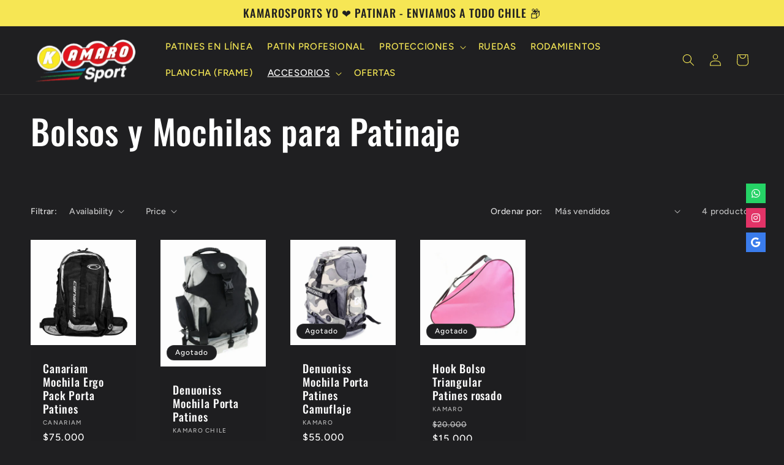

--- FILE ---
content_type: image/svg+xml
request_url: https://www.kamaro.cl/cdn/shop/files/Logo_Kamaro2_1.svg?v=1698794796&width=180
body_size: 81908
content:
<svg width="472" height="209" viewBox="0 0 472 209" fill="none" xmlns="http://www.w3.org/2000/svg" xmlns:xlink="http://www.w3.org/1999/xlink">
<rect width="472" height="209" fill="url(#pattern0)"/>
<defs>
<pattern id="pattern0" patternContentUnits="objectBoundingBox" width="1" height="1">
<use xlink:href="#image0_1_3" transform="scale(0.00211864 0.00478469)"/>
</pattern>
<image id="image0_1_3" width="472" height="209" xlink:href="[data-uri]"/>
</defs>
</svg>
